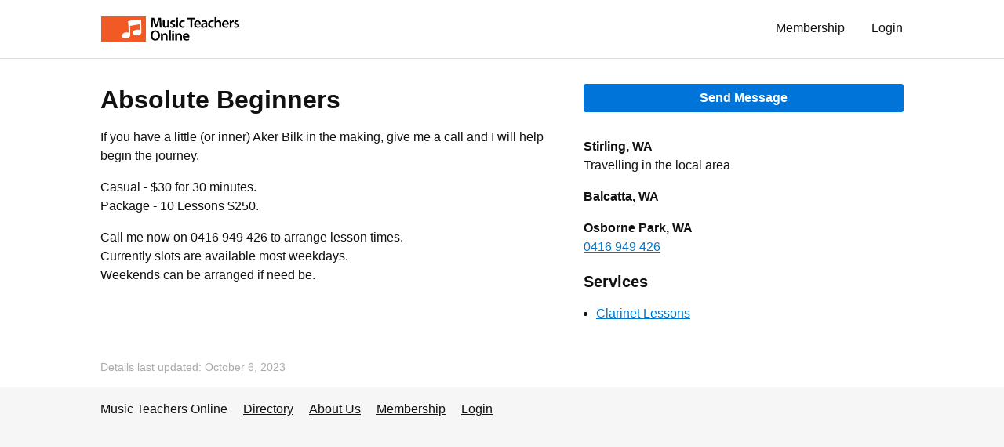

--- FILE ---
content_type: text/html
request_url: https://www.musicteacher.com.au/absolute-beginners/
body_size: 2309
content:
<!doctype html>

<html lang="en">

    <head>

        
        <!-- Global site tag (gtag.js) - Google Analytics -->
        <script async src="https://www.googletagmanager.com/gtag/js?id=UA-3566861-1"></script>
        <script>
          window.dataLayer = window.dataLayer || [];
          function gtag(){dataLayer.push(arguments);}
          gtag('js', new Date());

          gtag('config', 'UA-3566861-1');
        </script>
        

        <meta charset="utf-8"> 
        <meta name="viewport" content="width=device-width, initial-scale=1.0"> 
        <title>Absolute Beginners</title> 
         
         
         
         
         
        
        <link rel="stylesheet" href="https://a3b3b07db3223036553f-070728723be3d8b703f89ab7ccc0f7e9.ssl.cf4.rackcdn.com/ace.css"> 
        <link rel="stylesheet" href="https://a3b3b07db3223036553f-070728723be3d8b703f89ab7ccc0f7e9.ssl.cf4.rackcdn.com/custom.css"> 
        <link rel="shortcut icon" href="https://a3b3b07db3223036553f-070728723be3d8b703f89ab7ccc0f7e9.ssl.cf4.rackcdn.com/favicon-32x32.png" type="image/png" sizes="32x32"> 
        <link rel="apple-touch-icon" href="https://a3b3b07db3223036553f-070728723be3d8b703f89ab7ccc0f7e9.ssl.cf4.rackcdn.com/notes-colour-whitespace.png">
         
         
        <script src="https://a3b3b07db3223036553f-070728723be3d8b703f89ab7ccc0f7e9.ssl.cf4.rackcdn.com/jquery-3.4.0.min.js"></script>

    </head>
    <body>

        <header class="px2 sm-px3 bg-white border-bottom border-silver">

            <div class="max-width-4 mx-auto">

                <div class="clearfix mxn2 py1 sm-py2">

                                                                                <div class="col col-right">
                        <a href="/login/" class="btn regular" style="margin-top:2px" rel="nofollow">Login</a>
                    </div>
                    <div class="col col-right">
                        <a href="/membership/" class="btn regular" style="margin-top:2px">Membership</a>
                    </div>
                                        
                    <div class="col sm-hide md-hide lg-hide">
                        <a href="/" class="btn btn-small pl2"><img src="https://a3b3b07db3223036553f-070728723be3d8b703f89ab7ccc0f7e9.ssl.cf4.rackcdn.com/logo_2.png" alt="Logo" style="height:2rem" class="block"></a>
                    </div>
                    <div class="col xs-hide">
                        <a href="/" class="btn btn-small pl2"><img src="https://a3b3b07db3223036553f-070728723be3d8b703f89ab7ccc0f7e9.ssl.cf4.rackcdn.com/logo.png" alt="Logo" style="height:2rem" class="block"></a>
                    </div>

                </div>

            </div>

        </header>
    
        
        <section class="clearfix px2 sm-px3 bg-white border-bottom border-silver">

            <div class="max-width-4 mx-auto">


                <!-- start row -->
                <div class="clearfix mxn2 pb2">

                    
                    <!-- start col -->
                    <div class="sm-col sm-col-7 px2 sm-min-height">

                        <h1 class="h2 sm-h1">Absolute Beginners</h1>

                        
                        <div class="sm-hide md-hide lg-hide">

                                                        <a href="/absolute-beginners/email/" class="block btn btn-primary col-12 center">Send Message</a>
                            
                            
                            
                        </div>

                        <div class="description">

                            <p>If you have a little (or inner) Aker Bilk in the making, give me a call and I will help begin the journey.</p>
<p>Casual - $30 for 30 minutes.<br />
Package - 10 Lessons $250.</p>
<p>Call me now on 0416 949 426 to arrange lesson times.<br />
Currently slots are available most weekdays.<br />
Weekends can be arranged if need be.</p>

                        </div>

                    </div>
                    <!-- end col -->

                    <!-- start col -->
                    <div class="sm-col sm-col-5 px2">

                        <div class="mt3">

                            <div class="xs-hide">

                                                                <a href="/absolute-beginners/email/" class="mb2 btn btn-primary col-12 center">Send Message</a>
                                
                                
                                
                            </div>

                                                                                    <div class="my2">
                                                            <div class="bold">Stirling, WA</div>
                                <div>Travelling in the local area</div>
                                                                                                                </div>
                                                                                                                <div class="my2">
                                                                                                                            <div class="bold">Balcatta, WA</div>
                                                                                                                                                </div>
                                                                                                                <div class="my2">
                                                                                                                            <div class="bold">Osborne Park, WA</div>
                                                                                                                                                    <div>
                                <a href="tel:0416949426">0416 949 426</a>                                                                                                </div>
                                                        </div>
                                                        
                                                                                    <h3>Services</h3>
                                                        <ul class="pl2">

                                                                                        <li><a href="/absolute-beginners/clarinet-lessons/">Clarinet Lessons</a></li>
                                                        
                            </ul>
                            
                            
                            
                        </div>

                    </div>
                    <!-- end col -->

                </div>
                <!-- end row -->
                 
                <p class="h5 gray">Details last updated: October  6, 2023</p>
                
            </div>

        </section>

    
        <footer class="px2 sm-px3">

            <div class="max-width-4 mx-auto">

                <ul class="list-reset">
                    <li class="inline-block mr2 mb1">Music Teachers Online</li>
                    <li class="inline-block mr2 mb1"><a href="/directory/" class="black">Directory</a></li>
                    <li class="inline-block mr2 mb1"><a href="/aboutus/" class="black">About Us</a></li>
                    <li class="inline-block mr2 mb1"><a href="/membership/" class="black">Membership</a></li>
                    <li class="inline-block mr2 mb1"><a href="/login/" class="black">Login</a></li>
                </ul>

            </div>

        </footer>
        <script src="https://a3b3b07db3223036553f-070728723be3d8b703f89ab7ccc0f7e9.ssl.cf4.rackcdn.com/custom.js"></script>
        <script src="https://a3b3b07db3223036553f-070728723be3d8b703f89ab7ccc0f7e9.ssl.cf4.rackcdn.com/gallery.js"></script>

        <script src="https://cdn.jsdelivr.net/npm/@supabase/supabase-js"></script>
        
        <script>
            const SUPABASE_URL = 'https://oheikprfctddhttxxavc.supabase.co'
            const SUPABASE_ANON_KEY = 'eyJhbGciOiJIUzI1NiIsInR5cCI6IkpXVCJ9.eyJpc3MiOiJzdXBhYmFzZSIsInJlZiI6Im9oZWlrcHJmY3RkZGh0dHh4YXZjIiwicm9sZSI6ImFub24iLCJpYXQiOjE2NzEyMzQ3OTMsImV4cCI6MTk4NjgxMDc5M30.02pdN120krdng9D6JOZgptu4QWp0XK8Gfq5HIf_OqlA'
            const _supabase = supabase.createClient(SUPABASE_URL, SUPABASE_ANON_KEY)
            const musofy = document.querySelector("#musofy");
            
            async function initMusofy(tutor_id) {
                const { data, error } = await _supabase
                    .rpc('mto_tutor_available', { id_input: tutor_id })        

                if (error) console.error(error)
                else if (data.length > 0) {
                    let bookButtons = document.querySelectorAll(".musofy-asset.btn")
                    bookButtons.forEach((bookButton) => {
                        bookButton.href = "https://tutor.musofy.app/booking/?id=" + data[0].id
                        bookButton.style.display = "block"
                    });
                }
            }

            if (musofy !== null) {
                let tutor_id = musofy.dataset.tutorId
                initMusofy(tutor_id)
            }
        </script>
        

    </body>
</html>

--- FILE ---
content_type: application/x-javascript
request_url: https://a3b3b07db3223036553f-070728723be3d8b703f89ab7ccc0f7e9.ssl.cf4.rackcdn.com/custom.js
body_size: 1275
content:
/*

register dropdown elements

<div data-dropdown class="col relative">
  <button data-trigger type="button">Menu</button>
  <div data-wallpaper class="fixed z1 top-0 right-0 bottom-0 left-0 bg-wallpaper" style="display:none"></div>
  <div data-details class="absolute left-0 z2 p2 nowrap bg-white shadow" style="display:none;width:300px">
    Menu Details
  </div>
</div>

*/
var Dropdown = function(el, options) {
  el.trigger = el.querySelector('[data-trigger]');
  el.details = el.querySelectorAll('[data-details]');
  el.wallpaper = el.querySelector('[data-wallpaper]');
  el.hide = function() {
    for (var i = 0; i < el.details.length; i++) {
      el.details[i].style.display = 'none';
    }
    el.wallpaper.style.display = 'none';
  };
  el.show = function() {
    for (var i = 0; i < el.details.length; i++) {
      el.details[i].style.display = 'block';
    }
    el.wallpaper.style.display = 'block';
  };
  el.trigger.addEventListener('click', function(e) {
    el.show(e);
  });
  el.wallpaper.addEventListener('click', function(e) {
    el.hide(e);
  });
  return el;
};
var dropdowns = document.querySelectorAll('[data-dropdown]');
for (var i = 0; i < dropdowns.length; i++) {
  dropdowns[i] = new Dropdown(dropdowns[i]);
}

// register map toggle elements
function toggleMap(e) {
  var map = document.getElementById("map");
  if (map.style.display === "none") {
    map.style.display = "block";
    e.target.innerHTML = "Hide Map";
  } else {
    map.style.display = "none";
    e.target.innerHTML = "Show Map";
  }
} 
var mapTrigger = document.getElementById("map-trigger");
if (mapTrigger) {
  mapTrigger.addEventListener("click", toggleMap, false);
}

// register autocomplete inputs
if ($.fn.autocomplete) {
  $('[data-autocomplete-url]').autocomplete({
    serviceUrl: function () {
      return this.dataset.autocompleteUrl;
    },
    onSelect: function (suggestion) {
      //console.log('You selected: ' + suggestion.value);
      var thisForm = $( this ).closest( "form" );
      thisForm.find( "button[type='submit']" ).attr("disabled", true);
      thisForm.submit();
    }
  });
}

  // Toggle nominated element
  $( ".jq-toggle" ).click(function( event ) {
    var target = $(this).data( "target" );
    $( "#"+target ).toggle( "fast" );
    event.preventDefault();
  });

  // Show nominated element
  $( ".jq-display" ).click(function( event ) {
    event.preventDefault();
    var target = $(this).data( "target" );
    $( "#"+target ).fadeIn( "fast" );
  });

  // Hide parent or element with target id
  $( ".jq-dismiss" ).click(function( event ) {
    var target = $(this).data( "target" );
    if (target == 'parent') {
      $(this).parent().fadeOut( "fast" );
    } else {
      $( "#"+target ).fadeOut( "fast" );
    }
    event.preventDefault();
  });

  // Hide ancestor with target class
  $( ".jq-dismiss-ancestor" ).click(function( event ) {
    var target = $(this).data( "target" );
    $(this).closest( "."+target ).fadeOut( "fast" );
    event.preventDefault();
  });

  // Toggle elements with class named in data-target
  $( ".jq-switch" ).click(function( event ) {
    var target = $(this).data( "target" );
    $( "."+target ).toggle();
    event.preventDefault();
  });

  // Focus element nominated in data-focus
  $( ".jq-focus" ).click(function( event ) {
    var target = $(this).data( "focus" );
    $( "#"+target ).focus();
    event.preventDefault();
  });


// register email form
// this seems to interfere with recapthca
/*
$('#emailForm').submit(function(){
  $('#sendButton').prop('disabled', 'disabled').html('Sending...');
})
*/

// register forms for buttons to be disabled on submit
// disabling a button stops its value from being submitted
// introduce this feature after template rollout
/*
$('form[data-update-buttons]').submit(function(){
  $(this).find('button').prop('disabled', 'disabled').html('Sending...');
});
*/


--- FILE ---
content_type: application/x-javascript
request_url: https://a3b3b07db3223036553f-070728723be3d8b703f89ab7ccc0f7e9.ssl.cf4.rackcdn.com/gallery.js
body_size: 660
content:
// Display gallery of images
// Image references need to be included in meta tags

var gallery = [];  // array of image details (url, rgb)
var preload = [];
var galleryIndex = 0;  // current array index
var galleryItem = document.getElementById("galleryitem");
var galleryStepForward = document.getElementById("gallerystepforward");
var galleryStepBackward = document.getElementById("gallerystepbackward");

// Populate the array and preload images
var meta = document.querySelectorAll("meta[property='gallery-image']");
for (var i = 0; i < meta.length; i++) {
  var url = meta[i].getAttribute('content');
  gallery.push( {url:url} );
  //gallery.push( {url:url, rgb:rgb} );
  preload[i] = new Image()
  preload[i].src = url;
}

// Function to update the gallery image and visibility of buttons
var updateGallery = function() {
  if (gallery && galleryItem) {
    galleryItem.style.backgroundImage = 'url("'+gallery[galleryIndex].url+'")';
    if (gallery[galleryIndex].rgb) {
      galleryItem.style.backgroundColor = 'RGB'+gallery[galleryIndex].rgb;
    } else {
      galleryItem.style.backgroundColor = '';
    }
    galleryStepBackward.style.display = (galleryIndex != 0) ? "" : "None";
    galleryStepForward.style.display = (galleryIndex + 1 < gallery.length) ? "" : "None";
  }
}

// Change the galleryIndex
var galleryNav = document.querySelectorAll(".action-gallery-step");
for (var i = 0; i < galleryNav.length; i++) {
  galleryNav[i].addEventListener("click", function() {
    (this.dataset.step=="+")?(galleryIndex++):(galleryIndex--);
    updateGallery();
  });
}

// Initialise
updateGallery();
